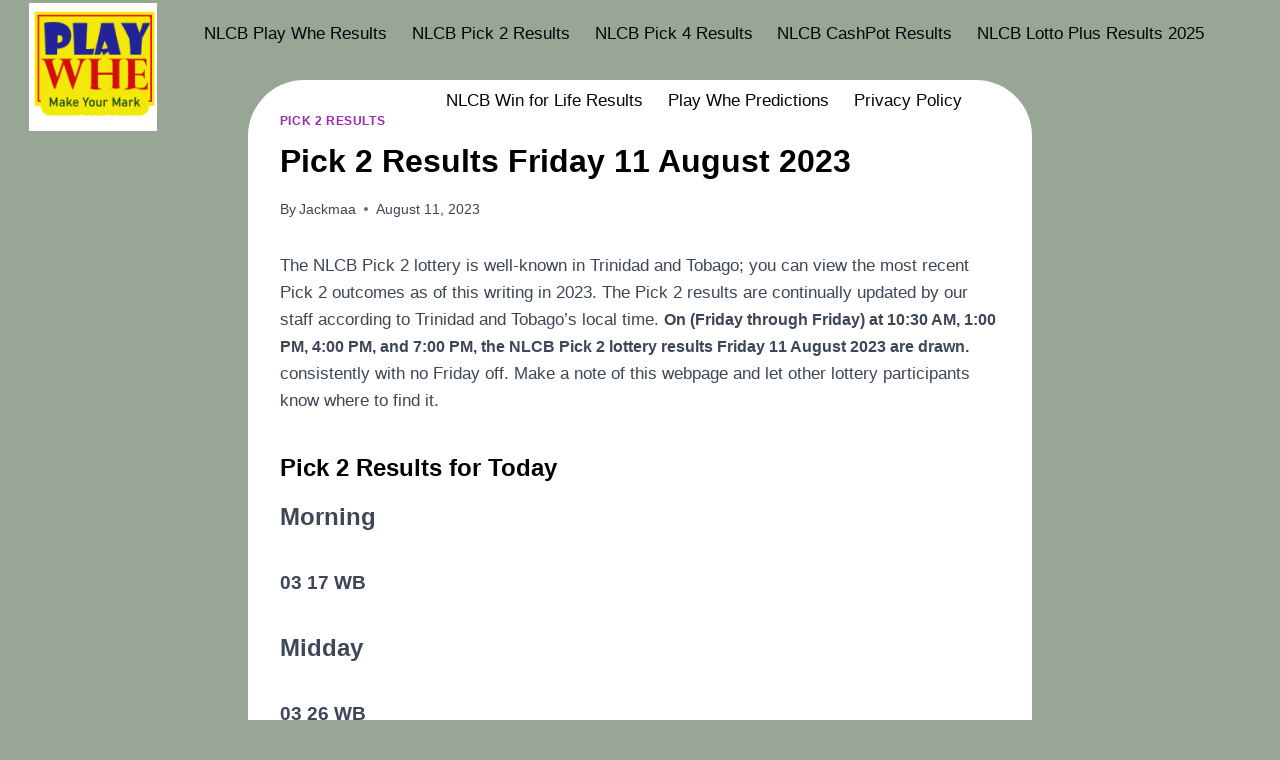

--- FILE ---
content_type: text/html; charset=UTF-8
request_url: http://playwhelottoresults.com/pick-2-results-friday-11-august-2023/
body_size: 16254
content:
<!doctype html><html lang="en-US" class="no-js" itemtype="https://schema.org/Blog" itemscope><head><script data-no-optimize="1">var litespeed_docref=sessionStorage.getItem("litespeed_docref");litespeed_docref&&(Object.defineProperty(document,"referrer",{get:function(){return litespeed_docref}}),sessionStorage.removeItem("litespeed_docref"));</script> <meta charset="UTF-8"><meta name="viewport" content="width=device-width, initial-scale=1, minimum-scale=1"><meta name='robots' content='index, follow, max-image-preview:large, max-snippet:-1, max-video-preview:-1' /><title>Pick 2 Results Friday 11 August 2023 - Play Whe Lotto Results</title><meta name="description" content="The NLCB Pick 2 lottery is well-known in Trinidad and Tobago; you can view the most recent Pick 2 outcomes as of this writing in 2023. The Pick 2 results are continually updated by our staff according to Trinidad and Tobago&#039;s local time." /><link rel="canonical" href="https://playwhelottoresults.com/pick-2-results-friday-11-august-2023/" /><meta property="og:locale" content="en_US" /><meta property="og:type" content="article" /><meta property="og:title" content="Pick 2 Results Friday 11 August 2023 - Play Whe Lotto Results" /><meta property="og:description" content="The NLCB Pick 2 lottery is well-known in Trinidad and Tobago; you can view the most recent Pick 2 outcomes as of this writing in 2023. The Pick 2 results are continually updated by our staff according to Trinidad and Tobago&#039;s local time." /><meta property="og:url" content="https://playwhelottoresults.com/pick-2-results-friday-11-august-2023/" /><meta property="og:site_name" content="Play Whe Lotto Results" /><meta property="article:published_time" content="2023-08-10T20:03:50+00:00" /><meta property="article:modified_time" content="2023-08-12T02:40:59+00:00" /><meta property="og:image" content="https://playwhelottoresults.com/wp-content/uploads/2023/07/Screenshot_62.png" /><meta property="og:image:width" content="247" /><meta property="og:image:height" content="235" /><meta property="og:image:type" content="image/png" /><meta name="author" content="Jackmaa" /><meta name="twitter:card" content="summary_large_image" /><meta name="twitter:label1" content="Written by" /><meta name="twitter:data1" content="Jackmaa" /><meta name="twitter:label2" content="Est. reading time" /><meta name="twitter:data2" content="2 minutes" /> <script type="application/ld+json" class="yoast-schema-graph">{"@context":"https://schema.org","@graph":[{"@type":"NewsArticle","@id":"https://playwhelottoresults.com/pick-2-results-friday-11-august-2023/#article","isPartOf":{"@id":"https://playwhelottoresults.com/pick-2-results-friday-11-august-2023/"},"author":{"name":"Jackmaa","@id":"https://playwhelottoresults.com/#/schema/person/2adc3b8575e13b92217cfcd76af312b5"},"headline":"Pick 2 Results Friday 11 August 2023","datePublished":"2023-08-10T20:03:50+00:00","dateModified":"2023-08-12T02:40:59+00:00","mainEntityOfPage":{"@id":"https://playwhelottoresults.com/pick-2-results-friday-11-august-2023/"},"wordCount":247,"commentCount":0,"publisher":{"@id":"https://playwhelottoresults.com/#organization"},"image":{"@id":"https://playwhelottoresults.com/pick-2-results-friday-11-august-2023/#primaryimage"},"thumbnailUrl":"http://playwhelottoresults.com/wp-content/uploads/2023/07/Screenshot_62.png","articleSection":["Pick 2 Results"],"inLanguage":"en-US","potentialAction":[{"@type":"CommentAction","name":"Comment","target":["https://playwhelottoresults.com/pick-2-results-friday-11-august-2023/#respond"]}]},{"@type":"WebPage","@id":"https://playwhelottoresults.com/pick-2-results-friday-11-august-2023/","url":"https://playwhelottoresults.com/pick-2-results-friday-11-august-2023/","name":"Pick 2 Results Friday 11 August 2023 - Play Whe Lotto Results","isPartOf":{"@id":"https://playwhelottoresults.com/#website"},"primaryImageOfPage":{"@id":"https://playwhelottoresults.com/pick-2-results-friday-11-august-2023/#primaryimage"},"image":{"@id":"https://playwhelottoresults.com/pick-2-results-friday-11-august-2023/#primaryimage"},"thumbnailUrl":"http://playwhelottoresults.com/wp-content/uploads/2023/07/Screenshot_62.png","datePublished":"2023-08-10T20:03:50+00:00","dateModified":"2023-08-12T02:40:59+00:00","description":"The NLCB Pick 2 lottery is well-known in Trinidad and Tobago; you can view the most recent Pick 2 outcomes as of this writing in 2023. The Pick 2 results are continually updated by our staff according to Trinidad and Tobago's local time.","breadcrumb":{"@id":"https://playwhelottoresults.com/pick-2-results-friday-11-august-2023/#breadcrumb"},"inLanguage":"en-US","potentialAction":[{"@type":"ReadAction","target":["https://playwhelottoresults.com/pick-2-results-friday-11-august-2023/"]}]},{"@type":"ImageObject","inLanguage":"en-US","@id":"https://playwhelottoresults.com/pick-2-results-friday-11-august-2023/#primaryimage","url":"http://playwhelottoresults.com/wp-content/uploads/2023/07/Screenshot_62.png","contentUrl":"http://playwhelottoresults.com/wp-content/uploads/2023/07/Screenshot_62.png","width":247,"height":235,"caption":"Pick 2 Results Monday 18 March 2024"},{"@type":"BreadcrumbList","@id":"https://playwhelottoresults.com/pick-2-results-friday-11-august-2023/#breadcrumb","itemListElement":[{"@type":"ListItem","position":1,"name":"Home","item":"https://playwhelottoresults.com/"},{"@type":"ListItem","position":2,"name":"Pick 2 Results Friday 11 August 2023"}]},{"@type":"WebSite","@id":"https://playwhelottoresults.com/#website","url":"https://playwhelottoresults.com/","name":"Playwhe Lotto Results","description":"","publisher":{"@id":"https://playwhelottoresults.com/#organization"},"potentialAction":[{"@type":"SearchAction","target":{"@type":"EntryPoint","urlTemplate":"https://playwhelottoresults.com/?s={search_term_string}"},"query-input":{"@type":"PropertyValueSpecification","valueRequired":true,"valueName":"search_term_string"}}],"inLanguage":"en-US"},{"@type":"Organization","@id":"https://playwhelottoresults.com/#organization","name":"Play Whe Lotto Results","url":"https://playwhelottoresults.com/","logo":{"@type":"ImageObject","inLanguage":"en-US","@id":"https://playwhelottoresults.com/#/schema/logo/image/","url":"http://playwhelottoresults.com/wp-content/uploads/2025/04/cropped-images-Copy-1.png","contentUrl":"http://playwhelottoresults.com/wp-content/uploads/2025/04/cropped-images-Copy-1.png","width":150,"height":150,"caption":"Play Whe Lotto Results"},"image":{"@id":"https://playwhelottoresults.com/#/schema/logo/image/"}},{"@type":"Person","@id":"https://playwhelottoresults.com/#/schema/person/2adc3b8575e13b92217cfcd76af312b5","name":"Jackmaa","image":{"@type":"ImageObject","inLanguage":"en-US","@id":"https://playwhelottoresults.com/#/schema/person/image/","url":"http://playwhelottoresults.com/wp-content/litespeed/avatar/c6db299e249196a31261d4f82f5ad612.jpg?ver=1768336809","contentUrl":"http://playwhelottoresults.com/wp-content/litespeed/avatar/c6db299e249196a31261d4f82f5ad612.jpg?ver=1768336809","caption":"Jackmaa"},"sameAs":["http://playwhelottoresults.com"],"url":"http://playwhelottoresults.com/author/jackmaa/"}]}</script> <link rel="alternate" type="application/rss+xml" title="Play Whe Lotto Results &raquo; Feed" href="http://playwhelottoresults.com/feed/" /><link rel="alternate" type="application/rss+xml" title="Play Whe Lotto Results &raquo; Comments Feed" href="http://playwhelottoresults.com/comments/feed/" /> <script type="litespeed/javascript">document.documentElement.classList.remove('no-js')</script> <link rel="alternate" type="application/rss+xml" title="Play Whe Lotto Results &raquo; Pick 2 Results Friday 11 August 2023 Comments Feed" href="http://playwhelottoresults.com/pick-2-results-friday-11-august-2023/feed/" />
<script id="playw-ready" type="litespeed/javascript">window.advanced_ads_ready=function(e,a){a=a||"complete";var d=function(e){return"interactive"===a?"loading"!==e:"complete"===e};d(document.readyState)?e():document.addEventListener("readystatechange",(function(a){d(a.target.readyState)&&e()}),{once:"interactive"===a})},window.advanced_ads_ready_queue=window.advanced_ads_ready_queue||[]</script> <link data-optimized="2" rel="stylesheet" href="http://playwhelottoresults.com/wp-content/litespeed/css/75199f67b30bc86a986e5310aafa1794.css?ver=59649" /><link rel="https://api.w.org/" href="http://playwhelottoresults.com/wp-json/" /><link rel="alternate" title="JSON" type="application/json" href="http://playwhelottoresults.com/wp-json/wp/v2/posts/576" /><link rel="EditURI" type="application/rsd+xml" title="RSD" href="http://playwhelottoresults.com/xmlrpc.php?rsd" /><meta name="generator" content="WordPress 6.8.3" /><link rel='shortlink' href='http://playwhelottoresults.com/?p=576' /><link rel="alternate" title="oEmbed (JSON)" type="application/json+oembed" href="http://playwhelottoresults.com/wp-json/oembed/1.0/embed?url=http%3A%2F%2Fplaywhelottoresults.com%2Fpick-2-results-friday-11-august-2023%2F" /><link rel="alternate" title="oEmbed (XML)" type="text/xml+oembed" href="http://playwhelottoresults.com/wp-json/oembed/1.0/embed?url=http%3A%2F%2Fplaywhelottoresults.com%2Fpick-2-results-friday-11-august-2023%2F&#038;format=xml" /> <script type="litespeed/javascript" data-src="https://pagead2.googlesyndication.com/pagead/js/adsbygoogle.js?client=ca-pub-1155421753920013"
     crossorigin="anonymous"></script>  <script type="litespeed/javascript" data-src="https://www.googletagmanager.com/gtag/js?id=G-ZW4BCYR0EK"></script> <script type="litespeed/javascript">window.dataLayer=window.dataLayer||[];function gtag(){dataLayer.push(arguments)}
gtag('js',new Date());gtag('config','G-ZW4BCYR0EK')</script> <script src="https://cdn.onesignal.com/sdks/web/v16/OneSignalSDK.page.js" defer></script> <script type="litespeed/javascript">window.OneSignalDeferred=window.OneSignalDeferred||[];OneSignalDeferred.push(async function(OneSignal){await OneSignal.init({appId:"82238b9f-5a5a-4841-89ff-31465b489bbd",serviceWorkerOverrideForTypical:!0,path:"http://playwhelottoresults.com/wp-content/plugins/onesignal-free-web-push-notifications/sdk_files/",serviceWorkerParam:{scope:"/wp-content/plugins/onesignal-free-web-push-notifications/sdk_files/push/onesignal/"},serviceWorkerPath:"OneSignalSDKWorker.js",})});if(navigator.serviceWorker){navigator.serviceWorker.getRegistrations().then((registrations)=>{registrations.forEach((registration)=>{if(registration.active&&registration.active.scriptURL.includes('OneSignalSDKWorker.js.php')){registration.unregister().then((success)=>{if(success){console.log('OneSignalSW: Successfully unregistered:',registration.active.scriptURL)}else{console.log('OneSignalSW: Failed to unregister:',registration.active.scriptURL)}})}})}).catch((error)=>{console.error('Error fetching service worker registrations:',error)})}</script> <script type="litespeed/javascript" data-src="https://pagead2.googlesyndication.com/pagead/js/adsbygoogle.js?client=ca-pub-6664013523683959"
     crossorigin="anonymous"></script><link rel="pingback" href="http://playwhelottoresults.com/xmlrpc.php"><link rel="icon" href="http://playwhelottoresults.com/wp-content/uploads/2025/02/cropped-vvvvvvvvvvvvvvvv-removebg-preview-32x32.png" sizes="32x32" /><link rel="icon" href="http://playwhelottoresults.com/wp-content/uploads/2025/02/cropped-vvvvvvvvvvvvvvvv-removebg-preview-192x192.png" sizes="192x192" /><link rel="apple-touch-icon" href="http://playwhelottoresults.com/wp-content/uploads/2025/02/cropped-vvvvvvvvvvvvvvvv-removebg-preview-180x180.png" /><meta name="msapplication-TileImage" content="http://playwhelottoresults.com/wp-content/uploads/2025/02/cropped-vvvvvvvvvvvvvvvv-removebg-preview-270x270.png" /></head><body class="wp-singular post-template-default single single-post postid-576 single-format-standard wp-custom-logo wp-embed-responsive wp-theme-kadence hide-focus-outline link-style-no-underline content-title-style-normal content-width-narrow content-style-boxed content-vertical-padding-show transparent-header mobile-non-transparent-header aa-prefix-playw-"><div id="wrapper" class="site wp-site-blocks">
<a class="skip-link screen-reader-text scroll-ignore" href="#main">Skip to content</a><header id="masthead" class="site-header" role="banner" itemtype="https://schema.org/WPHeader" itemscope><div id="main-header" class="site-header-wrap"><div class="site-header-inner-wrap"><div class="site-header-upper-wrap"><div class="site-header-upper-inner-wrap"><div class="site-top-header-wrap site-header-row-container site-header-focus-item site-header-row-layout-contained" data-section="kadence_customizer_header_top"><div class="site-header-row-container-inner"><div class="site-container"><div class="site-top-header-inner-wrap site-header-row site-header-row-has-sides site-header-row-no-center"><div class="site-header-top-section-left site-header-section site-header-section-left"><div class="site-header-item site-header-focus-item" data-section="title_tagline"><div class="site-branding branding-layout-standard site-brand-logo-only"><a class="brand has-logo-image" href="http://playwhelottoresults.com/" rel="home"><img data-lazyloaded="1" src="[data-uri]" width="150" height="150" data-src="http://playwhelottoresults.com/wp-content/uploads/2025/04/cropped-images-Copy-1.png" class="custom-logo" alt="Play Whe Lotto Results" decoding="async" /></a></div></div></div><div class="site-header-top-section-right site-header-section site-header-section-right"><div class="site-header-item site-header-focus-item site-header-item-main-navigation header-navigation-layout-stretch-false header-navigation-layout-fill-stretch-false" data-section="kadence_customizer_primary_navigation"><nav id="site-navigation" class="main-navigation header-navigation hover-to-open nav--toggle-sub header-navigation-style-underline header-navigation-dropdown-animation-fade" role="navigation" aria-label="Primary Navigation"><div class="primary-menu-container header-menu-container"><ul id="primary-menu" class="menu"><li id="menu-item-6281" class="menu-item menu-item-type-post_type menu-item-object-page menu-item-home menu-item-6281"><a href="http://playwhelottoresults.com/">NLCB Play Whe Results</a></li><li id="menu-item-6290" class="menu-item menu-item-type-post_type menu-item-object-page menu-item-6290"><a href="http://playwhelottoresults.com/nlcb-pick-2-results/">NLCB Pick 2 Results</a></li><li id="menu-item-6289" class="menu-item menu-item-type-post_type menu-item-object-page menu-item-6289"><a href="http://playwhelottoresults.com/nlcb-pick-4-results/">NLCB Pick 4 Results</a></li><li id="menu-item-6291" class="menu-item menu-item-type-post_type menu-item-object-page menu-item-6291"><a href="http://playwhelottoresults.com/nlcb-cashpot-results/">NLCB CashPot Results</a></li><li id="menu-item-6287" class="menu-item menu-item-type-post_type menu-item-object-page menu-item-6287"><a href="http://playwhelottoresults.com/nlcb-lotto-plus-results-2025/">NLCB Lotto Plus Results 2025</a></li><li id="menu-item-6288" class="menu-item menu-item-type-post_type menu-item-object-page menu-item-6288"><a href="http://playwhelottoresults.com/nlcb-win-for-life-results/">NLCB Win for Life Results</a></li><li id="menu-item-6283" class="menu-item menu-item-type-post_type menu-item-object-page menu-item-6283"><a href="http://playwhelottoresults.com/play-whe-predictions/">Play Whe Predictions</a></li><li id="menu-item-6282" class="menu-item menu-item-type-post_type menu-item-object-page menu-item-privacy-policy menu-item-6282"><a rel="privacy-policy" href="http://playwhelottoresults.com/privacy-policy/">Privacy Policy</a></li></ul></div></nav></div></div></div></div></div></div></div></div></div></div><div id="mobile-header" class="site-mobile-header-wrap"><div class="site-header-inner-wrap"><div class="site-header-upper-wrap"><div class="site-header-upper-inner-wrap"><div class="site-top-header-wrap site-header-focus-item site-header-row-layout-contained site-header-row-tablet-layout-default site-header-row-mobile-layout-default "><div class="site-header-row-container-inner"><div class="site-container"><div class="site-top-header-inner-wrap site-header-row site-header-row-has-sides site-header-row-no-center"><div class="site-header-top-section-left site-header-section site-header-section-left"><div class="site-header-item site-header-focus-item site-header-item-navgation-popup-toggle" data-section="kadence_customizer_mobile_trigger"><div class="mobile-toggle-open-container">
<button id="mobile-toggle" class="menu-toggle-open drawer-toggle menu-toggle-style-default" aria-label="Open menu" data-toggle-target="#mobile-drawer" data-toggle-body-class="showing-popup-drawer-from-right" aria-expanded="false" data-set-focus=".menu-toggle-close"
>
<span class="menu-toggle-icon"><span class="kadence-svg-iconset"><svg class="kadence-svg-icon kadence-menu2-svg" fill="currentColor" version="1.1" xmlns="http://www.w3.org/2000/svg" width="24" height="28" viewBox="0 0 24 28"><title>Toggle Menu</title><path d="M24 21v2c0 0.547-0.453 1-1 1h-22c-0.547 0-1-0.453-1-1v-2c0-0.547 0.453-1 1-1h22c0.547 0 1 0.453 1 1zM24 13v2c0 0.547-0.453 1-1 1h-22c-0.547 0-1-0.453-1-1v-2c0-0.547 0.453-1 1-1h22c0.547 0 1 0.453 1 1zM24 5v2c0 0.547-0.453 1-1 1h-22c-0.547 0-1-0.453-1-1v-2c0-0.547 0.453-1 1-1h22c0.547 0 1 0.453 1 1z"></path>
</svg></span></span>
</button></div></div></div><div class="site-header-top-section-right site-header-section site-header-section-right"><div class="site-header-item site-header-focus-item" data-section="kadence_customizer_header_search"><div class="search-toggle-open-container">
<button class="search-toggle-open drawer-toggle search-toggle-style-default" aria-label="View Search Form" data-toggle-target="#search-drawer" data-toggle-body-class="showing-popup-drawer-from-full" aria-expanded="false" data-set-focus="#search-drawer .search-field"
>
<span class="search-toggle-icon"><span class="kadence-svg-iconset"><svg aria-hidden="true" class="kadence-svg-icon kadence-search2-svg" fill="currentColor" version="1.1" xmlns="http://www.w3.org/2000/svg" width="24" height="24" viewBox="0 0 24 24"><title>Search</title><path d="M16.041 15.856c-0.034 0.026-0.067 0.055-0.099 0.087s-0.060 0.064-0.087 0.099c-1.258 1.213-2.969 1.958-4.855 1.958-1.933 0-3.682-0.782-4.95-2.050s-2.050-3.017-2.050-4.95 0.782-3.682 2.050-4.95 3.017-2.050 4.95-2.050 3.682 0.782 4.95 2.050 2.050 3.017 2.050 4.95c0 1.886-0.745 3.597-1.959 4.856zM21.707 20.293l-3.675-3.675c1.231-1.54 1.968-3.493 1.968-5.618 0-2.485-1.008-4.736-2.636-6.364s-3.879-2.636-6.364-2.636-4.736 1.008-6.364 2.636-2.636 3.879-2.636 6.364 1.008 4.736 2.636 6.364 3.879 2.636 6.364 2.636c2.125 0 4.078-0.737 5.618-1.968l3.675 3.675c0.391 0.391 1.024 0.391 1.414 0s0.391-1.024 0-1.414z"></path>
</svg></span></span>
</button></div></div></div></div></div></div></div><div class="site-main-header-wrap site-header-focus-item site-header-row-layout-contained site-header-row-tablet-layout-default site-header-row-mobile-layout-default "><div class="site-header-row-container-inner"><div class="site-container"><div class="site-main-header-inner-wrap site-header-row site-header-row-only-center-column site-header-row-center-column"><div class="site-header-main-section-center site-header-section site-header-section-center"><div class="site-header-item site-header-focus-item" data-section="title_tagline"><div class="site-branding mobile-site-branding branding-layout-standard branding-tablet-layout-inherit site-brand-logo-only branding-mobile-layout-inherit"><a class="brand has-logo-image" href="http://playwhelottoresults.com/" rel="home"><img data-lazyloaded="1" src="[data-uri]" width="150" height="150" data-src="http://playwhelottoresults.com/wp-content/uploads/2025/04/cropped-images-Copy-1.png" class="custom-logo" alt="Play Whe Lotto Results" decoding="async" /></a></div></div></div></div></div></div></div></div></div></div></div></header><div id="inner-wrap" class="wrap kt-clear"><div id="primary" class="content-area"><div class="content-container site-container"><main id="main" class="site-main" role="main"><div class="content-wrap"><article id="post-576" class="entry content-bg single-entry post-576 post type-post status-publish format-standard has-post-thumbnail hentry category-pick-2-results"><div class="entry-content-wrap"><header class="entry-header post-title title-align-inherit title-tablet-align-inherit title-mobile-align-inherit"><div class="entry-taxonomies">
<span class="category-links term-links category-style-normal">
<a href="http://playwhelottoresults.com/category/pick-2-results/" rel="tag">Pick 2 Results</a>			</span></div><h1 class="entry-title">Pick 2 Results Friday 11 August 2023</h1><div class="entry-meta entry-meta-divider-dot">
<span class="posted-by"><span class="meta-label">By</span><span class="author vcard"><a class="url fn n" href="http://playwhelottoresults.com">Jackmaa</a></span></span>					<span class="posted-on">
<time class="entry-date published" datetime="2023-08-11T01:03:50+05:00" itemprop="datePublished">August 11, 2023</time><time class="updated" datetime="2023-08-12T07:40:59+05:00" itemprop="dateModified">August 12, 2023</time>					</span></div></header><div class="entry-content single-content"><p><span style="font-weight: 400;">The NLCB Pick 2 lottery is well-known in Trinidad and Tobago; you can view the most recent Pick 2 outcomes as of this writing in 2023. The Pick 2 results are continually updated by our staff according to Trinidad and Tobago&#8217;s local time. <span style="font-size: 12pt;"><strong>On (Friday through Friday) at 10:30 AM, 1:00 PM, 4:00 PM, and 7:00 PM, the NLCB Pick 2 lottery results Friday 11 August 2023 are drawn.</strong></span> consistently with no Friday off. Make a note of this webpage and let other lottery participants know where to find it.  </span></p><h3><b>Pick 2 Results for Today</b></h3><p><span style="font-size: 18pt;"><b>Morning</b></span></p><p><strong><span style="font-size: 14pt;">03 17 WB</span></strong></p><p><span style="font-size: 18pt;"><b>Midday</b></span></p><div class="ball blue-ball"><div class="ball blue-ball"><div><strong><span style="font-size: 14pt;">03 26 WB</span></strong></div><div></div></div></div><div class="ball yellow-ball"><div class="ball blue-ball"><div></div></div></div><p><span style="font-size: 18pt;"><b>Afternoon</b></span></p><p><strong><span style="font-size: 14pt;">31 36 MB</span></strong></p><p><span style="font-size: 18pt;"><b>Evening</b></span></p><div><div class="ball blue-ball"><p><strong><span style="font-size: 14pt;">33 26 WB</span></strong></p></div></div><div class="ball yellow-ball"></div><h3><b>How to Play Pick 2 lottery Numbers</b></h3><p>&nbsp;</p><p><span style="font-weight: 400;">The renowned lottery in Trinidad and Tobago is NLCB Pick 2. There are nine numbers in the lottery game, and you can choose just one of them, as well as one ball from among (MU, MX, BB, GB, and WB). When choosing your lottery number, keep your selection in mind. so that you may match the Pick 2 results to these personal numbers. Following each draw, the winning numbers will be revealed. When your selected number precisely matches the lottery&#8217;s reported draw, you win the game and receive a significant prize.</span></p><h3><b>NLCB Pick 2 Hot &amp; Cold Numbers</b></h3><p>&nbsp;</p><p><b>Pick 2 Hot numbers</b><span style="font-weight: 400;"> are the number that is frequently many times drawn many times many users analyze the hot number and win the lottery game on the other hand cold number are the number that cannot draw many times these numbers are known as </span><b>pick 2 cold numbers</b><span style="font-weight: 400;">.</span></p></div><footer class="entry-footer"></footer></div></article><nav class="navigation post-navigation" aria-label="Posts"><h2 class="screen-reader-text">Post navigation</h2><div class="nav-links"><div class="nav-previous"><a href="http://playwhelottoresults.com/cash-pot-results-for-today-friday-11-august-2023/" rel="prev"><div class="post-navigation-sub"><small><span class="kadence-svg-iconset svg-baseline"><svg aria-hidden="true" class="kadence-svg-icon kadence-arrow-left-alt-svg" fill="currentColor" version="1.1" xmlns="http://www.w3.org/2000/svg" width="29" height="28" viewBox="0 0 29 28"><title>Previous</title><path d="M28 12.5v3c0 0.281-0.219 0.5-0.5 0.5h-19.5v3.5c0 0.203-0.109 0.375-0.297 0.453s-0.391 0.047-0.547-0.078l-6-5.469c-0.094-0.094-0.156-0.219-0.156-0.359v0c0-0.141 0.063-0.281 0.156-0.375l6-5.531c0.156-0.141 0.359-0.172 0.547-0.094 0.172 0.078 0.297 0.25 0.297 0.453v3.5h19.5c0.281 0 0.5 0.219 0.5 0.5z"></path>
</svg></span>Previous</small></div>Cash Pot Results For Today: Friday 11 August 2023</a></div><div class="nav-next"><a href="http://playwhelottoresults.com/pick-4-results-friday-11-august-2023/" rel="next"><div class="post-navigation-sub"><small>Next<span class="kadence-svg-iconset svg-baseline"><svg aria-hidden="true" class="kadence-svg-icon kadence-arrow-right-alt-svg" fill="currentColor" version="1.1" xmlns="http://www.w3.org/2000/svg" width="27" height="28" viewBox="0 0 27 28"><title>Continue</title><path d="M27 13.953c0 0.141-0.063 0.281-0.156 0.375l-6 5.531c-0.156 0.141-0.359 0.172-0.547 0.094-0.172-0.078-0.297-0.25-0.297-0.453v-3.5h-19.5c-0.281 0-0.5-0.219-0.5-0.5v-3c0-0.281 0.219-0.5 0.5-0.5h19.5v-3.5c0-0.203 0.109-0.375 0.297-0.453s0.391-0.047 0.547 0.078l6 5.469c0.094 0.094 0.156 0.219 0.156 0.359v0z"></path>
</svg></span></small></div>Pick 4 Results Friday 11 August 2023</a></div></div></nav><div class="entry-related alignfull entry-related-style-wide"><div class="entry-related-inner content-container site-container"><div class="entry-related-inner-content alignwide"><h2 class="entry-related-title">Similar Posts</h2><div class="entry-related-carousel kadence-slide-init splide" data-columns-xxl="3" data-columns-xl="3" data-columns-md="3" data-columns-sm="2" data-columns-xs="2" data-columns-ss="1" data-slider-anim-speed="400" data-slider-scroll="1" data-slider-dots="true" data-slider-arrows="true" data-slider-hover-pause="false" data-slider-auto="false" data-slider-speed="7000" data-slider-gutter="40" data-slider-loop="true" data-slider-next-label="Next" data-slider-slide-label="Posts" data-slider-prev-label="Previous"><div class="splide__track"><div class="splide__list grid-cols grid-sm-col-2 grid-lg-col-3"><div class="carousel-item splide__slide"><article class="entry content-bg loop-entry post-2283 post type-post status-publish format-standard has-post-thumbnail hentry category-pick-2-results">
<a class="post-thumbnail kadence-thumbnail-ratio-2-3" href="http://playwhelottoresults.com/pick-2-results-wednesday-1-november-2023/"><div class="post-thumbnail-inner">
<img data-lazyloaded="1" src="[data-uri]" width="247" height="235" data-src="http://playwhelottoresults.com/wp-content/uploads/2023/07/Screenshot_62.png" class="attachment-medium_large size-medium_large wp-post-image" alt="Pick 2 Results Monday 18 March 2024" decoding="async" fetchpriority="high" /></div>
</a><div class="entry-content-wrap"><header class="entry-header"><div class="entry-taxonomies">
<span class="category-links term-links category-style-normal">
<a href="http://playwhelottoresults.com/category/pick-2-results/" class="category-link-pick-2-results" rel="tag">Pick 2 Results</a>			</span></div><h3 class="entry-title"><a href="http://playwhelottoresults.com/pick-2-results-wednesday-1-november-2023/" rel="bookmark">Pick 2 Results Wednesday 1 November 2023</a></h3><div class="entry-meta entry-meta-divider-dot">
<span class="posted-by"><span class="meta-label">By</span><span class="author vcard"><a class="url fn n" href="http://playwhelottoresults.com">Jackmaa</a></span></span>					<span class="posted-on">
<time class="entry-date published" datetime="2023-11-01T18:17:04+05:00" itemprop="datePublished">November 1, 2023</time><time class="updated" datetime="2023-11-01T23:03:20+05:00" itemprop="dateModified">November 1, 2023</time>					</span></div></header><div class="entry-summary"><p>The NLCB Pick 2 lottery is well-known in Trinidad and Tobago; you can view the most recent Pick 2 outcomes as of this writing in 2023. The Pick 2 results are continually updated by our staff according to Trinidad and Tobago&#8217;s local time.  On (Monday through Saturday) at 10:30 AM, 1:00 PM, 4:00 PM, and&#8230;</p></div><footer class="entry-footer"><div class="entry-actions"><p class="more-link-wrap">
<a href="http://playwhelottoresults.com/pick-2-results-wednesday-1-november-2023/" class="post-more-link">
Read More<span class="screen-reader-text"> Pick 2 Results Wednesday 1 November 2023</span><span class="kadence-svg-iconset svg-baseline"><svg aria-hidden="true" class="kadence-svg-icon kadence-arrow-right-alt-svg" fill="currentColor" version="1.1" xmlns="http://www.w3.org/2000/svg" width="27" height="28" viewBox="0 0 27 28"><title>Continue</title><path d="M27 13.953c0 0.141-0.063 0.281-0.156 0.375l-6 5.531c-0.156 0.141-0.359 0.172-0.547 0.094-0.172-0.078-0.297-0.25-0.297-0.453v-3.5h-19.5c-0.281 0-0.5-0.219-0.5-0.5v-3c0-0.281 0.219-0.5 0.5-0.5h19.5v-3.5c0-0.203 0.109-0.375 0.297-0.453s0.391-0.047 0.547 0.078l6 5.469c0.094 0.094 0.156 0.219 0.156 0.359v0z"></path>
</svg></span>			</a></p></div></footer></div></article></div><div class="carousel-item splide__slide"><article class="entry content-bg loop-entry post-1651 post type-post status-publish format-standard has-post-thumbnail hentry category-pick-2-results">
<a class="post-thumbnail kadence-thumbnail-ratio-2-3" href="http://playwhelottoresults.com/pick-2-results-saturday-30-september-2023/"><div class="post-thumbnail-inner">
<img data-lazyloaded="1" src="[data-uri]" width="247" height="235" data-src="http://playwhelottoresults.com/wp-content/uploads/2023/07/Screenshot_62.png" class="attachment-medium_large size-medium_large wp-post-image" alt="Pick 2 Results Monday 18 March 2024" decoding="async" /></div>
</a><div class="entry-content-wrap"><header class="entry-header"><div class="entry-taxonomies">
<span class="category-links term-links category-style-normal">
<a href="http://playwhelottoresults.com/category/pick-2-results/" class="category-link-pick-2-results" rel="tag">Pick 2 Results</a>			</span></div><h3 class="entry-title"><a href="http://playwhelottoresults.com/pick-2-results-saturday-30-september-2023/" rel="bookmark">Pick 2 Results Saturday 30 September 2023</a></h3><div class="entry-meta entry-meta-divider-dot">
<span class="posted-by"><span class="meta-label">By</span><span class="author vcard"><a class="url fn n" href="http://playwhelottoresults.com">Jackmaa</a></span></span>					<span class="posted-on">
<time class="entry-date published" datetime="2023-09-30T16:21:49+05:00" itemprop="datePublished">September 30, 2023</time><time class="updated" datetime="2023-09-30T22:05:56+05:00" itemprop="dateModified">September 30, 2023</time>					</span></div></header><div class="entry-summary"><p>The NLCB Pick 2 lottery is well-known in Trinidad and Tobago; you can view the most recent Pick 2 outcomes as of this writing in 2023. The Pick 2 results are continually updated by our staff according to Trinidad and Tobago&#8217;s local time.  On (Saturday through Saturday) at 10:30 AM, 1:00 PM, 4:00 PM, and&#8230;</p></div><footer class="entry-footer"><div class="entry-actions"><p class="more-link-wrap">
<a href="http://playwhelottoresults.com/pick-2-results-saturday-30-september-2023/" class="post-more-link">
Read More<span class="screen-reader-text"> Pick 2 Results Saturday 30 September 2023</span><span class="kadence-svg-iconset svg-baseline"><svg aria-hidden="true" class="kadence-svg-icon kadence-arrow-right-alt-svg" fill="currentColor" version="1.1" xmlns="http://www.w3.org/2000/svg" width="27" height="28" viewBox="0 0 27 28"><title>Continue</title><path d="M27 13.953c0 0.141-0.063 0.281-0.156 0.375l-6 5.531c-0.156 0.141-0.359 0.172-0.547 0.094-0.172-0.078-0.297-0.25-0.297-0.453v-3.5h-19.5c-0.281 0-0.5-0.219-0.5-0.5v-3c0-0.281 0.219-0.5 0.5-0.5h19.5v-3.5c0-0.203 0.109-0.375 0.297-0.453s0.391-0.047 0.547 0.078l6 5.469c0.094 0.094 0.156 0.219 0.156 0.359v0z"></path>
</svg></span>			</a></p></div></footer></div></article></div><div class="carousel-item splide__slide"><article class="entry content-bg loop-entry post-1587 post type-post status-publish format-standard has-post-thumbnail hentry category-pick-2-results">
<a class="post-thumbnail kadence-thumbnail-ratio-2-3" href="http://playwhelottoresults.com/pick-2-results-tuesday-26-september-2023/"><div class="post-thumbnail-inner">
<img data-lazyloaded="1" src="[data-uri]" width="247" height="235" data-src="http://playwhelottoresults.com/wp-content/uploads/2023/07/Screenshot_62.png" class="attachment-medium_large size-medium_large wp-post-image" alt="Pick 2 Results Monday 18 March 2024" decoding="async" /></div>
</a><div class="entry-content-wrap"><header class="entry-header"><div class="entry-taxonomies">
<span class="category-links term-links category-style-normal">
<a href="http://playwhelottoresults.com/category/pick-2-results/" class="category-link-pick-2-results" rel="tag">Pick 2 Results</a>			</span></div><h3 class="entry-title"><a href="http://playwhelottoresults.com/pick-2-results-tuesday-26-september-2023/" rel="bookmark">Pick 2 Results Tuesday 26 September 2023</a></h3><div class="entry-meta entry-meta-divider-dot">
<span class="posted-by"><span class="meta-label">By</span><span class="author vcard"><a class="url fn n" href="http://playwhelottoresults.com">Jackmaa</a></span></span>					<span class="posted-on">
<time class="entry-date published" datetime="2023-09-26T16:44:12+05:00" itemprop="datePublished">September 26, 2023</time><time class="updated" datetime="2023-09-26T22:07:51+05:00" itemprop="dateModified">September 26, 2023</time>					</span></div></header><div class="entry-summary"><p>The NLCB Pick 2 lottery is well-known in Trinidad and Tobago; you can view the most recent Pick 2 outcomes as of this writing in 2023. The Pick 2 results are continually updated by our staff according to Trinidad and Tobago&#8217;s local time.  On (Tuesday through Tuesday) at 10:30 AM, 1:00 PM, 4:00 PM, and&#8230;</p></div><footer class="entry-footer"><div class="entry-actions"><p class="more-link-wrap">
<a href="http://playwhelottoresults.com/pick-2-results-tuesday-26-september-2023/" class="post-more-link">
Read More<span class="screen-reader-text"> Pick 2 Results Tuesday 26 September 2023</span><span class="kadence-svg-iconset svg-baseline"><svg aria-hidden="true" class="kadence-svg-icon kadence-arrow-right-alt-svg" fill="currentColor" version="1.1" xmlns="http://www.w3.org/2000/svg" width="27" height="28" viewBox="0 0 27 28"><title>Continue</title><path d="M27 13.953c0 0.141-0.063 0.281-0.156 0.375l-6 5.531c-0.156 0.141-0.359 0.172-0.547 0.094-0.172-0.078-0.297-0.25-0.297-0.453v-3.5h-19.5c-0.281 0-0.5-0.219-0.5-0.5v-3c0-0.281 0.219-0.5 0.5-0.5h19.5v-3.5c0-0.203 0.109-0.375 0.297-0.453s0.391-0.047 0.547 0.078l6 5.469c0.094 0.094 0.156 0.219 0.156 0.359v0z"></path>
</svg></span>			</a></p></div></footer></div></article></div><div class="carousel-item splide__slide"><article class="entry content-bg loop-entry post-1813 post type-post status-publish format-standard has-post-thumbnail hentry category-pick-2-results">
<a class="post-thumbnail kadence-thumbnail-ratio-2-3" href="http://playwhelottoresults.com/pick-2-results-monday-9-october-2023/"><div class="post-thumbnail-inner">
<img data-lazyloaded="1" src="[data-uri]" width="247" height="235" data-src="http://playwhelottoresults.com/wp-content/uploads/2023/07/Screenshot_62.png" class="attachment-medium_large size-medium_large wp-post-image" alt="Pick 2 Results Monday 18 March 2024" decoding="async" /></div>
</a><div class="entry-content-wrap"><header class="entry-header"><div class="entry-taxonomies">
<span class="category-links term-links category-style-normal">
<a href="http://playwhelottoresults.com/category/pick-2-results/" class="category-link-pick-2-results" rel="tag">Pick 2 Results</a>			</span></div><h3 class="entry-title"><a href="http://playwhelottoresults.com/pick-2-results-monday-9-october-2023/" rel="bookmark">Pick 2 Results Monday 9 October 2023</a></h3><div class="entry-meta entry-meta-divider-dot">
<span class="posted-by"><span class="meta-label">By</span><span class="author vcard"><a class="url fn n" href="http://playwhelottoresults.com">Jackmaa</a></span></span>					<span class="posted-on">
<time class="entry-date published" datetime="2023-10-09T12:33:02+05:00" itemprop="datePublished">October 9, 2023</time><time class="updated" datetime="2023-10-10T10:29:12+05:00" itemprop="dateModified">October 10, 2023</time>					</span></div></header><div class="entry-summary"><p>The NLCB Pick 2 lottery is well-known in Trinidad and Tobago; you can view the most recent Pick 2 outcomes as of this writing in 2023. The Pick 2 results are continually updated by our staff according to Trinidad and Tobago&#8217;s local time.  On (Monday through Monday) at 10:30 AM, 1:00 PM, 4:00 PM, and&#8230;</p></div><footer class="entry-footer"><div class="entry-actions"><p class="more-link-wrap">
<a href="http://playwhelottoresults.com/pick-2-results-monday-9-october-2023/" class="post-more-link">
Read More<span class="screen-reader-text"> Pick 2 Results Monday 9 October 2023</span><span class="kadence-svg-iconset svg-baseline"><svg aria-hidden="true" class="kadence-svg-icon kadence-arrow-right-alt-svg" fill="currentColor" version="1.1" xmlns="http://www.w3.org/2000/svg" width="27" height="28" viewBox="0 0 27 28"><title>Continue</title><path d="M27 13.953c0 0.141-0.063 0.281-0.156 0.375l-6 5.531c-0.156 0.141-0.359 0.172-0.547 0.094-0.172-0.078-0.297-0.25-0.297-0.453v-3.5h-19.5c-0.281 0-0.5-0.219-0.5-0.5v-3c0-0.281 0.219-0.5 0.5-0.5h19.5v-3.5c0-0.203 0.109-0.375 0.297-0.453s0.391-0.047 0.547 0.078l6 5.469c0.094 0.094 0.156 0.219 0.156 0.359v0z"></path>
</svg></span>			</a></p></div></footer></div></article></div><div class="carousel-item splide__slide"><article class="entry content-bg loop-entry post-3505 post type-post status-publish format-standard has-post-thumbnail hentry category-pick-2-results">
<a class="post-thumbnail kadence-thumbnail-ratio-2-3" href="http://playwhelottoresults.com/pick-2-results-monday-05-february-2024/"><div class="post-thumbnail-inner">
<img data-lazyloaded="1" src="[data-uri]" width="247" height="235" data-src="http://playwhelottoresults.com/wp-content/uploads/2023/07/Screenshot_62.png" class="attachment-medium_large size-medium_large wp-post-image" alt="Pick 2 Results Monday 18 March 2024" decoding="async" /></div>
</a><div class="entry-content-wrap"><header class="entry-header"><div class="entry-taxonomies">
<span class="category-links term-links category-style-normal">
<a href="http://playwhelottoresults.com/category/pick-2-results/" class="category-link-pick-2-results" rel="tag">Pick 2 Results</a>			</span></div><h3 class="entry-title"><a href="http://playwhelottoresults.com/pick-2-results-monday-05-february-2024/" rel="bookmark">Pick 2 Results Monday 05 February 2024</a></h3><div class="entry-meta entry-meta-divider-dot">
<span class="posted-by"><span class="meta-label">By</span><span class="author vcard"><a class="url fn n" href="http://playwhelottoresults.com">Jackmaa</a></span></span>					<span class="posted-on">
<time class="entry-date published" datetime="2024-02-05T00:25:35+05:00" itemprop="datePublished">February 5, 2024</time><time class="updated" datetime="2024-02-05T23:00:35+05:00" itemprop="dateModified">February 5, 2024</time>					</span></div></header><div class="entry-summary"><p>NLCB Pick 2 Results in Trinidad and Tobago For today are announced now. You can check NLCB Pick 2 Results 2024. We update all Results on an urgent basis. Pick 2 game draws which occur Monday – Saturday at 10:30 AM, 1:00 PM, 4:00 PM, and 7:00 PM. Pick 2 Results for Today Morning 25 07 WB Midday 05&#8230;</p></div><footer class="entry-footer"><div class="entry-actions"><p class="more-link-wrap">
<a href="http://playwhelottoresults.com/pick-2-results-monday-05-february-2024/" class="post-more-link">
Read More<span class="screen-reader-text"> Pick 2 Results Monday 05 February 2024</span><span class="kadence-svg-iconset svg-baseline"><svg aria-hidden="true" class="kadence-svg-icon kadence-arrow-right-alt-svg" fill="currentColor" version="1.1" xmlns="http://www.w3.org/2000/svg" width="27" height="28" viewBox="0 0 27 28"><title>Continue</title><path d="M27 13.953c0 0.141-0.063 0.281-0.156 0.375l-6 5.531c-0.156 0.141-0.359 0.172-0.547 0.094-0.172-0.078-0.297-0.25-0.297-0.453v-3.5h-19.5c-0.281 0-0.5-0.219-0.5-0.5v-3c0-0.281 0.219-0.5 0.5-0.5h19.5v-3.5c0-0.203 0.109-0.375 0.297-0.453s0.391-0.047 0.547 0.078l6 5.469c0.094 0.094 0.156 0.219 0.156 0.359v0z"></path>
</svg></span>			</a></p></div></footer></div></article></div><div class="carousel-item splide__slide"><article class="entry content-bg loop-entry post-1510 post type-post status-publish format-standard has-post-thumbnail hentry category-pick-2-results">
<a class="post-thumbnail kadence-thumbnail-ratio-2-3" href="http://playwhelottoresults.com/pick-2-results-thursday-21-september-2023/"><div class="post-thumbnail-inner">
<img data-lazyloaded="1" src="[data-uri]" width="247" height="235" data-src="http://playwhelottoresults.com/wp-content/uploads/2023/07/Screenshot_62.png" class="attachment-medium_large size-medium_large wp-post-image" alt="Pick 2 Results Monday 18 March 2024" decoding="async" /></div>
</a><div class="entry-content-wrap"><header class="entry-header"><div class="entry-taxonomies">
<span class="category-links term-links category-style-normal">
<a href="http://playwhelottoresults.com/category/pick-2-results/" class="category-link-pick-2-results" rel="tag">Pick 2 Results</a>			</span></div><h3 class="entry-title"><a href="http://playwhelottoresults.com/pick-2-results-thursday-21-september-2023/" rel="bookmark">Pick 2 Results Thursday 21 September 2023</a></h3><div class="entry-meta entry-meta-divider-dot">
<span class="posted-by"><span class="meta-label">By</span><span class="author vcard"><a class="url fn n" href="http://playwhelottoresults.com">Jackmaa</a></span></span>					<span class="posted-on">
<time class="entry-date published updated" datetime="2023-09-21T10:58:48+05:00" itemprop="dateModified">September 21, 2023</time>					</span></div></header><div class="entry-summary"><p>The NLCB Pick 2 lottery is well-known in Trinidad and Tobago; you can view the most recent Pick 2 outcomes as of this writing in 2023. The Pick 2 results are continually updated by our staff according to Trinidad and Tobago&#8217;s local time.  On (Thursday through Thursday) at 10:30 AM, 1:00 PM, 4:00 PM, and&#8230;</p></div><footer class="entry-footer"><div class="entry-actions"><p class="more-link-wrap">
<a href="http://playwhelottoresults.com/pick-2-results-thursday-21-september-2023/" class="post-more-link">
Read More<span class="screen-reader-text"> Pick 2 Results Thursday 21 September 2023</span><span class="kadence-svg-iconset svg-baseline"><svg aria-hidden="true" class="kadence-svg-icon kadence-arrow-right-alt-svg" fill="currentColor" version="1.1" xmlns="http://www.w3.org/2000/svg" width="27" height="28" viewBox="0 0 27 28"><title>Continue</title><path d="M27 13.953c0 0.141-0.063 0.281-0.156 0.375l-6 5.531c-0.156 0.141-0.359 0.172-0.547 0.094-0.172-0.078-0.297-0.25-0.297-0.453v-3.5h-19.5c-0.281 0-0.5-0.219-0.5-0.5v-3c0-0.281 0.219-0.5 0.5-0.5h19.5v-3.5c0-0.203 0.109-0.375 0.297-0.453s0.391-0.047 0.547 0.078l6 5.469c0.094 0.094 0.156 0.219 0.156 0.359v0z"></path>
</svg></span>			</a></p></div></footer></div></article></div></div></div></div></div></div></div><div id="comments" class="comments-area"><div id="respond" class="comment-respond"><h3 id="reply-title" class="comment-reply-title">Leave a Reply <small><a rel="nofollow" id="cancel-comment-reply-link" href="/pick-2-results-friday-11-august-2023/#respond" style="display:none;">Cancel reply</a></small></h3><form action="http://playwhelottoresults.com/wp-comments-post.php" method="post" id="commentform" class="comment-form"><p class="comment-notes"><span id="email-notes">Your email address will not be published.</span> <span class="required-field-message">Required fields are marked <span class="required">*</span></span></p><p class="comment-form-comment comment-form-float-label"><textarea id="comment" name="comment" placeholder="Leave a comment..." cols="45" rows="8" maxlength="65525" aria-required="true" required="required"></textarea><label class="float-label" for="comment">Comment <span class="required">*</span></label></p><div class="comment-input-wrap has-url-field"><p class="comment-form-author"><input aria-label="Name" id="author" name="author" type="text" placeholder="John Doe" value="" size="30" maxlength="245" aria-required='true' required='required' /><label class="float-label" for="author">Name <span class="required">*</span></label></p><p class="comment-form-email"><input aria-label="Email" id="email" name="email" type="email" placeholder="john@example.com" value="" size="30" maxlength="100" aria-describedby="email-notes" aria-required='true' required='required' /><label class="float-label" for="email">Email <span class="required">*</span></label></p><p class="comment-form-url"><input aria-label="Website" id="url" name="url" type="url" placeholder="https://www.example.com" value="" size="30" maxlength="200" /><label class="float-label" for="url">Website</label></p></div><p class="comment-form-cookies-consent"><input id="wp-comment-cookies-consent" name="wp-comment-cookies-consent" type="checkbox" value="yes" /> <label for="wp-comment-cookies-consent">Save my name, email, and website in this browser for the next time I comment.</label></p><p class="form-submit"><input name="submit" type="submit" id="submit" class="submit" value="Post Comment" /> <input type='hidden' name='comment_post_ID' value='576' id='comment_post_ID' />
<input type='hidden' name='comment_parent' id='comment_parent' value='0' /></p></form></div></div></div></main></div></div></div><footer id="colophon" class="site-footer" role="contentinfo"><div class="site-footer-wrap"><div class="site-middle-footer-wrap site-footer-row-container site-footer-focus-item site-footer-row-layout-contained site-footer-row-tablet-layout-default site-footer-row-mobile-layout-standard" data-section="kadence_customizer_footer_middle"><div class="site-footer-row-container-inner"><div class="site-container"><div class="site-middle-footer-inner-wrap site-footer-row site-footer-row-columns-3 site-footer-row-column-layout-right-half site-footer-row-tablet-column-layout-default site-footer-row-mobile-column-layout-row ft-ro-dir-row ft-ro-collapse-normal ft-ro-t-dir-default ft-ro-m-dir-column ft-ro-lstyle-plain"><div class="site-footer-middle-section-1 site-footer-section footer-section-inner-items-0"></div><div class="site-footer-middle-section-2 site-footer-section footer-section-inner-items-1"><div class="footer-widget-area widget-area site-footer-focus-item footer-navigation-wrap content-align-center content-tablet-align-default content-mobile-align-center content-valign-top content-tablet-valign-default content-mobile-valign-top footer-navigation-layout-stretch-false" data-section="kadence_customizer_footer_navigation"><div class="footer-widget-area-inner footer-navigation-inner"><nav id="footer-navigation" class="footer-navigation" role="navigation" aria-label="Footer Navigation"><div class="footer-menu-container"><ul id="footer-menu" class="menu"><li id="menu-item-6269" class="menu-item menu-item-type-post_type menu-item-object-page menu-item-home menu-item-6269"><a href="http://playwhelottoresults.com/">NLCB Play Whe Results</a></li><li id="menu-item-6274" class="menu-item menu-item-type-post_type menu-item-object-page menu-item-6274"><a href="http://playwhelottoresults.com/nlcb-pick-2-results/">Pick 2 Results</a></li><li id="menu-item-6275" class="menu-item menu-item-type-post_type menu-item-object-page menu-item-6275"><a href="http://playwhelottoresults.com/nlcb-pick-4-results/">Pick 4 Results</a></li><li id="menu-item-6272" class="menu-item menu-item-type-post_type menu-item-object-page menu-item-6272"><a href="http://playwhelottoresults.com/nlcb-cashpot-results/">CashPot Results</a></li><li id="menu-item-6273" class="menu-item menu-item-type-post_type menu-item-object-page menu-item-6273"><a href="http://playwhelottoresults.com/nlcb-lotto-plus-results-2025/">Lotto Plus Results</a></li><li id="menu-item-6276" class="menu-item menu-item-type-post_type menu-item-object-page menu-item-6276"><a href="http://playwhelottoresults.com/nlcb-win-for-life-results/">Win for Life Results</a></li><li id="menu-item-6279" class="menu-item menu-item-type-post_type menu-item-object-page menu-item-6279"><a href="http://playwhelottoresults.com/play-whe-predictions/">Play Whe Predictions</a></li><li id="menu-item-6270" class="menu-item menu-item-type-post_type menu-item-object-page menu-item-privacy-policy menu-item-6270"><a rel="privacy-policy" href="http://playwhelottoresults.com/privacy-policy/">Privacy Policy</a></li></ul></div></nav></div></div></div><div class="site-footer-middle-section-3 site-footer-section footer-section-inner-items-0"></div></div></div></div></div><div class="site-bottom-footer-wrap site-footer-row-container site-footer-focus-item site-footer-row-layout-standard site-footer-row-tablet-layout-default site-footer-row-mobile-layout-default" data-section="kadence_customizer_footer_bottom"><div class="site-footer-row-container-inner"><div class="site-container"><div class="site-bottom-footer-inner-wrap site-footer-row site-footer-row-columns-3 site-footer-row-column-layout-equal site-footer-row-tablet-column-layout-default site-footer-row-mobile-column-layout-row ft-ro-dir-row ft-ro-collapse-normal ft-ro-t-dir-default ft-ro-m-dir-default ft-ro-lstyle-plain"><div class="site-footer-bottom-section-1 site-footer-section footer-section-inner-items-1"><div class="footer-widget-area widget-area site-footer-focus-item footer-social content-align-default content-tablet-align-default content-mobile-align-center content-valign-default content-tablet-valign-default content-mobile-valign-default" data-section="kadence_customizer_footer_social"><div class="footer-widget-area-inner footer-social-inner"><div class="footer-social-wrap"><div class="footer-social-inner-wrap element-social-inner-wrap social-show-label-false social-style-filled"><a href="https://twitter.com/nlcbplaywh40181" aria-label="Twitter" target="_blank" rel="noopener noreferrer"  class="social-button footer-social-item social-link-twitter"><span class="kadence-svg-iconset"><svg class="kadence-svg-icon kadence-twitter-x-svg" fill="currentColor" version="1.1" xmlns="http://www.w3.org/2000/svg" width="23" height="24" viewBox="0 0 23 24"><title>X</title><path d="M13.969 10.157l8.738-10.157h-2.071l-7.587 8.819-6.060-8.819h-6.989l9.164 13.336-9.164 10.651h2.071l8.012-9.313 6.4 9.313h6.989l-9.503-13.831zM11.133 13.454l-8.316-11.895h3.181l14.64 20.941h-3.181l-6.324-9.046z"></path>
</svg></span></a><a href="" aria-label="YouTube" target="_blank" rel="noopener noreferrer"  class="social-button footer-social-item social-link-youtube"><span class="kadence-svg-iconset"><svg class="kadence-svg-icon kadence-youtube-alt-svg" fill="currentColor" version="1.1" xmlns="http://www.w3.org/2000/svg" width="24" height="24" viewBox="0 0 24 24"><title>YouTube</title><path d="M21.563 6.637c0.287 1.529 0.448 3.295 0.437 5.125 0.019 1.528-0.123 3.267-0.437 5.021-0.057 0.208-0.15 0.403-0.272 0.575-0.227 0.321-0.558 0.565-0.949 0.675-0.604 0.161-2.156 0.275-3.877 0.341-2.23 0.086-4.465 0.086-4.465 0.086s-2.235 0-4.465-0.085c-1.721-0.066-3.273-0.179-3.866-0.338-0.205-0.057-0.396-0.149-0.566-0.268-0.311-0.22-0.55-0.536-0.67-0.923-0.285-1.526-0.444-3.286-0.433-5.11-0.021-1.54 0.121-3.292 0.437-5.060 0.057-0.208 0.15-0.403 0.272-0.575 0.227-0.321 0.558-0.565 0.949-0.675 0.604-0.161 2.156-0.275 3.877-0.341 2.23-0.085 4.465-0.085 4.465-0.085s2.235 0 4.466 0.078c1.719 0.060 3.282 0.163 3.856 0.303 0.219 0.063 0.421 0.165 0.598 0.299 0.307 0.232 0.538 0.561 0.643 0.958zM23.51 6.177c-0.217-0.866-0.718-1.59-1.383-2.093-0.373-0.282-0.796-0.494-1.249-0.625-0.898-0.22-2.696-0.323-4.342-0.38-2.267-0.079-4.536-0.079-4.536-0.079s-2.272 0-4.541 0.087c-1.642 0.063-3.45 0.175-4.317 0.407-0.874 0.247-1.581 0.77-2.064 1.45-0.27 0.381-0.469 0.811-0.587 1.268-0.006 0.024-0.011 0.049-0.015 0.071-0.343 1.898-0.499 3.793-0.476 5.481-0.012 1.924 0.161 3.831 0.477 5.502 0.006 0.031 0.013 0.062 0.021 0.088 0.245 0.86 0.77 1.567 1.451 2.048 0.357 0.252 0.757 0.443 1.182 0.561 0.879 0.235 2.686 0.347 4.328 0.41 2.269 0.087 4.541 0.087 4.541 0.087s2.272 0 4.541-0.087c1.642-0.063 3.449-0.175 4.317-0.407 0.873-0.247 1.581-0.77 2.063-1.45 0.27-0.381 0.47-0.811 0.587-1.267 0.006-0.025 0.012-0.050 0.015-0.071 0.34-1.884 0.496-3.765 0.476-5.44 0.012-1.925-0.161-3.833-0.477-5.504-0.004-0.020-0.008-0.040-0.012-0.057zM10.75 13.301v-3.102l2.727 1.551zM10.244 15.889l5.75-3.27c0.48-0.273 0.648-0.884 0.375-1.364-0.093-0.164-0.226-0.292-0.375-0.375l-5.75-3.27c-0.48-0.273-1.091-0.105-1.364 0.375-0.090 0.158-0.132 0.33-0.131 0.494v6.54c0 0.552 0.448 1 1 1 0.182 0 0.352-0.049 0.494-0.131z"></path>
</svg></span></a></div></div></div></div></div><div class="site-footer-bottom-section-2 site-footer-section footer-section-inner-items-1"><div class="footer-widget-area site-info site-footer-focus-item content-align-center content-tablet-align-default content-mobile-align-default content-valign-top content-tablet-valign-default content-mobile-valign-default" data-section="kadence_customizer_footer_html"><div class="footer-widget-area-inner site-info-inner"><div class="footer-html inner-link-style-normal"><div class="footer-html-inner"><p><a href="https://playwhelottoresults.com/"> Play Whe Lotto Results</a></p></div></div></div></div></div><div class="site-footer-bottom-section-3 site-footer-section footer-section-inner-items-0"></div></div></div></div></div></div></footer></div> <script type="litespeed/javascript">document.documentElement.style.setProperty('--scrollbar-offset',window.innerWidth-document.documentElement.clientWidth+'px')</script> <script type="speculationrules">{"prefetch":[{"source":"document","where":{"and":[{"href_matches":"\/*"},{"not":{"href_matches":["\/wp-*.php","\/wp-admin\/*","\/wp-content\/uploads\/*","\/wp-content\/*","\/wp-content\/plugins\/*","\/wp-content\/themes\/kadence\/*","\/*\\?(.+)"]}},{"not":{"selector_matches":"a[rel~=\"nofollow\"]"}},{"not":{"selector_matches":".no-prefetch, .no-prefetch a"}}]},"eagerness":"conservative"}]}</script> <div id="mobile-drawer" class="popup-drawer popup-drawer-layout-sidepanel popup-drawer-animation-fade popup-drawer-side-right" data-drawer-target-string="#mobile-drawer"
><div class="drawer-overlay" data-drawer-target-string="#mobile-drawer"></div><div class="drawer-inner"><div class="drawer-header">
<button class="menu-toggle-close drawer-toggle" aria-label="Close menu"  data-toggle-target="#mobile-drawer" data-toggle-body-class="showing-popup-drawer-from-right" aria-expanded="false" data-set-focus=".menu-toggle-open"
>
<span class="toggle-close-bar"></span>
<span class="toggle-close-bar"></span>
</button></div><div class="drawer-content mobile-drawer-content content-align-left content-valign-top"><div class="site-header-item site-header-focus-item site-header-item-mobile-navigation mobile-navigation-layout-stretch-false" data-section="kadence_customizer_mobile_navigation"><nav id="mobile-site-navigation" class="mobile-navigation drawer-navigation drawer-navigation-parent-toggle-false" role="navigation" aria-label="Primary Mobile Navigation"><div class="mobile-menu-container drawer-menu-container"><ul id="mobile-menu" class="menu has-collapse-sub-nav"><li class="menu-item menu-item-type-post_type menu-item-object-page menu-item-home menu-item-6269"><a href="http://playwhelottoresults.com/">NLCB Play Whe Results</a></li><li class="menu-item menu-item-type-post_type menu-item-object-page menu-item-6274"><a href="http://playwhelottoresults.com/nlcb-pick-2-results/">Pick 2 Results</a></li><li class="menu-item menu-item-type-post_type menu-item-object-page menu-item-6275"><a href="http://playwhelottoresults.com/nlcb-pick-4-results/">Pick 4 Results</a></li><li class="menu-item menu-item-type-post_type menu-item-object-page menu-item-6272"><a href="http://playwhelottoresults.com/nlcb-cashpot-results/">CashPot Results</a></li><li class="menu-item menu-item-type-post_type menu-item-object-page menu-item-6273"><a href="http://playwhelottoresults.com/nlcb-lotto-plus-results-2025/">Lotto Plus Results</a></li><li class="menu-item menu-item-type-post_type menu-item-object-page menu-item-6276"><a href="http://playwhelottoresults.com/nlcb-win-for-life-results/">Win for Life Results</a></li><li class="menu-item menu-item-type-post_type menu-item-object-page menu-item-6279"><a href="http://playwhelottoresults.com/play-whe-predictions/">Play Whe Predictions</a></li><li class="menu-item menu-item-type-post_type menu-item-object-page menu-item-privacy-policy menu-item-6270"><a rel="privacy-policy" href="http://playwhelottoresults.com/privacy-policy/">Privacy Policy</a></li></ul></div></nav></div></div></div></div> <script id="kadence-navigation-js-extra" type="litespeed/javascript">var kadenceConfig={"screenReader":{"expand":"Child menu","expandOf":"Child menu of","collapse":"Child menu","collapseOf":"Child menu of"},"breakPoints":{"desktop":"1024","tablet":768},"scrollOffset":"0"}</script> <script id="kadence-slide-init-js-extra" type="litespeed/javascript">var kadenceSlideConfig={"of":"of","to":"to","slide":"Slide","next":"Next","prev":"Previous"}</script> <div id="search-drawer" class="popup-drawer popup-drawer-layout-fullwidth" data-drawer-target-string="#search-drawer"
><div class="drawer-overlay" data-drawer-target-string="#search-drawer"></div><div class="drawer-inner"><div class="drawer-header">
<button class="search-toggle-close drawer-toggle" aria-label="Close search"  data-toggle-target="#search-drawer" data-toggle-body-class="showing-popup-drawer-from-full" aria-expanded="false" data-set-focus=".search-toggle-open"
>
<span class="kadence-svg-iconset"><svg class="kadence-svg-icon kadence-close-svg" fill="currentColor" version="1.1" xmlns="http://www.w3.org/2000/svg" width="24" height="24" viewBox="0 0 24 24"><title>Toggle Menu Close</title><path d="M5.293 6.707l5.293 5.293-5.293 5.293c-0.391 0.391-0.391 1.024 0 1.414s1.024 0.391 1.414 0l5.293-5.293 5.293 5.293c0.391 0.391 1.024 0.391 1.414 0s0.391-1.024 0-1.414l-5.293-5.293 5.293-5.293c0.391-0.391 0.391-1.024 0-1.414s-1.024-0.391-1.414 0l-5.293 5.293-5.293-5.293c-0.391-0.391-1.024-0.391-1.414 0s-0.391 1.024 0 1.414z"></path>
</svg></span>				</button></div><div class="drawer-content"><form role="search" method="get" class="search-form" action="http://playwhelottoresults.com/">
<label>
<span class="screen-reader-text">Search for:</span>
<input type="search" class="search-field" placeholder="Search &hellip;" value="" name="s" />
</label>
<input type="submit" class="search-submit" value="Search" /><div class="kadence-search-icon-wrap"><span class="kadence-svg-iconset"><svg aria-hidden="true" class="kadence-svg-icon kadence-search-svg" fill="currentColor" version="1.1" xmlns="http://www.w3.org/2000/svg" width="26" height="28" viewBox="0 0 26 28"><title>Search</title><path d="M18 13c0-3.859-3.141-7-7-7s-7 3.141-7 7 3.141 7 7 7 7-3.141 7-7zM26 26c0 1.094-0.906 2-2 2-0.531 0-1.047-0.219-1.406-0.594l-5.359-5.344c-1.828 1.266-4.016 1.937-6.234 1.937-6.078 0-11-4.922-11-11s4.922-11 11-11 11 4.922 11 11c0 2.219-0.672 4.406-1.937 6.234l5.359 5.359c0.359 0.359 0.578 0.875 0.578 1.406z"></path>
</svg></span></div></form></div></div></div> <script type="litespeed/javascript">!function(){window.advanced_ads_ready_queue=window.advanced_ads_ready_queue||[],advanced_ads_ready_queue.push=window.advanced_ads_ready;for(var d=0,a=advanced_ads_ready_queue.length;d<a;d++)advanced_ads_ready(advanced_ads_ready_queue[d])}();</script><script data-no-optimize="1">window.lazyLoadOptions=Object.assign({},{threshold:300},window.lazyLoadOptions||{});!function(t,e){"object"==typeof exports&&"undefined"!=typeof module?module.exports=e():"function"==typeof define&&define.amd?define(e):(t="undefined"!=typeof globalThis?globalThis:t||self).LazyLoad=e()}(this,function(){"use strict";function e(){return(e=Object.assign||function(t){for(var e=1;e<arguments.length;e++){var n,a=arguments[e];for(n in a)Object.prototype.hasOwnProperty.call(a,n)&&(t[n]=a[n])}return t}).apply(this,arguments)}function o(t){return e({},at,t)}function l(t,e){return t.getAttribute(gt+e)}function c(t){return l(t,vt)}function s(t,e){return function(t,e,n){e=gt+e;null!==n?t.setAttribute(e,n):t.removeAttribute(e)}(t,vt,e)}function i(t){return s(t,null),0}function r(t){return null===c(t)}function u(t){return c(t)===_t}function d(t,e,n,a){t&&(void 0===a?void 0===n?t(e):t(e,n):t(e,n,a))}function f(t,e){et?t.classList.add(e):t.className+=(t.className?" ":"")+e}function _(t,e){et?t.classList.remove(e):t.className=t.className.replace(new RegExp("(^|\\s+)"+e+"(\\s+|$)")," ").replace(/^\s+/,"").replace(/\s+$/,"")}function g(t){return t.llTempImage}function v(t,e){!e||(e=e._observer)&&e.unobserve(t)}function b(t,e){t&&(t.loadingCount+=e)}function p(t,e){t&&(t.toLoadCount=e)}function n(t){for(var e,n=[],a=0;e=t.children[a];a+=1)"SOURCE"===e.tagName&&n.push(e);return n}function h(t,e){(t=t.parentNode)&&"PICTURE"===t.tagName&&n(t).forEach(e)}function a(t,e){n(t).forEach(e)}function m(t){return!!t[lt]}function E(t){return t[lt]}function I(t){return delete t[lt]}function y(e,t){var n;m(e)||(n={},t.forEach(function(t){n[t]=e.getAttribute(t)}),e[lt]=n)}function L(a,t){var o;m(a)&&(o=E(a),t.forEach(function(t){var e,n;e=a,(t=o[n=t])?e.setAttribute(n,t):e.removeAttribute(n)}))}function k(t,e,n){f(t,e.class_loading),s(t,st),n&&(b(n,1),d(e.callback_loading,t,n))}function A(t,e,n){n&&t.setAttribute(e,n)}function O(t,e){A(t,rt,l(t,e.data_sizes)),A(t,it,l(t,e.data_srcset)),A(t,ot,l(t,e.data_src))}function w(t,e,n){var a=l(t,e.data_bg_multi),o=l(t,e.data_bg_multi_hidpi);(a=nt&&o?o:a)&&(t.style.backgroundImage=a,n=n,f(t=t,(e=e).class_applied),s(t,dt),n&&(e.unobserve_completed&&v(t,e),d(e.callback_applied,t,n)))}function x(t,e){!e||0<e.loadingCount||0<e.toLoadCount||d(t.callback_finish,e)}function M(t,e,n){t.addEventListener(e,n),t.llEvLisnrs[e]=n}function N(t){return!!t.llEvLisnrs}function z(t){if(N(t)){var e,n,a=t.llEvLisnrs;for(e in a){var o=a[e];n=e,o=o,t.removeEventListener(n,o)}delete t.llEvLisnrs}}function C(t,e,n){var a;delete t.llTempImage,b(n,-1),(a=n)&&--a.toLoadCount,_(t,e.class_loading),e.unobserve_completed&&v(t,n)}function R(i,r,c){var l=g(i)||i;N(l)||function(t,e,n){N(t)||(t.llEvLisnrs={});var a="VIDEO"===t.tagName?"loadeddata":"load";M(t,a,e),M(t,"error",n)}(l,function(t){var e,n,a,o;n=r,a=c,o=u(e=i),C(e,n,a),f(e,n.class_loaded),s(e,ut),d(n.callback_loaded,e,a),o||x(n,a),z(l)},function(t){var e,n,a,o;n=r,a=c,o=u(e=i),C(e,n,a),f(e,n.class_error),s(e,ft),d(n.callback_error,e,a),o||x(n,a),z(l)})}function T(t,e,n){var a,o,i,r,c;t.llTempImage=document.createElement("IMG"),R(t,e,n),m(c=t)||(c[lt]={backgroundImage:c.style.backgroundImage}),i=n,r=l(a=t,(o=e).data_bg),c=l(a,o.data_bg_hidpi),(r=nt&&c?c:r)&&(a.style.backgroundImage='url("'.concat(r,'")'),g(a).setAttribute(ot,r),k(a,o,i)),w(t,e,n)}function G(t,e,n){var a;R(t,e,n),a=e,e=n,(t=Et[(n=t).tagName])&&(t(n,a),k(n,a,e))}function D(t,e,n){var a;a=t,(-1<It.indexOf(a.tagName)?G:T)(t,e,n)}function S(t,e,n){var a;t.setAttribute("loading","lazy"),R(t,e,n),a=e,(e=Et[(n=t).tagName])&&e(n,a),s(t,_t)}function V(t){t.removeAttribute(ot),t.removeAttribute(it),t.removeAttribute(rt)}function j(t){h(t,function(t){L(t,mt)}),L(t,mt)}function F(t){var e;(e=yt[t.tagName])?e(t):m(e=t)&&(t=E(e),e.style.backgroundImage=t.backgroundImage)}function P(t,e){var n;F(t),n=e,r(e=t)||u(e)||(_(e,n.class_entered),_(e,n.class_exited),_(e,n.class_applied),_(e,n.class_loading),_(e,n.class_loaded),_(e,n.class_error)),i(t),I(t)}function U(t,e,n,a){var o;n.cancel_on_exit&&(c(t)!==st||"IMG"===t.tagName&&(z(t),h(o=t,function(t){V(t)}),V(o),j(t),_(t,n.class_loading),b(a,-1),i(t),d(n.callback_cancel,t,e,a)))}function $(t,e,n,a){var o,i,r=(i=t,0<=bt.indexOf(c(i)));s(t,"entered"),f(t,n.class_entered),_(t,n.class_exited),o=t,i=a,n.unobserve_entered&&v(o,i),d(n.callback_enter,t,e,a),r||D(t,n,a)}function q(t){return t.use_native&&"loading"in HTMLImageElement.prototype}function H(t,o,i){t.forEach(function(t){return(a=t).isIntersecting||0<a.intersectionRatio?$(t.target,t,o,i):(e=t.target,n=t,a=o,t=i,void(r(e)||(f(e,a.class_exited),U(e,n,a,t),d(a.callback_exit,e,n,t))));var e,n,a})}function B(e,n){var t;tt&&!q(e)&&(n._observer=new IntersectionObserver(function(t){H(t,e,n)},{root:(t=e).container===document?null:t.container,rootMargin:t.thresholds||t.threshold+"px"}))}function J(t){return Array.prototype.slice.call(t)}function K(t){return t.container.querySelectorAll(t.elements_selector)}function Q(t){return c(t)===ft}function W(t,e){return e=t||K(e),J(e).filter(r)}function X(e,t){var n;(n=K(e),J(n).filter(Q)).forEach(function(t){_(t,e.class_error),i(t)}),t.update()}function t(t,e){var n,a,t=o(t);this._settings=t,this.loadingCount=0,B(t,this),n=t,a=this,Y&&window.addEventListener("online",function(){X(n,a)}),this.update(e)}var Y="undefined"!=typeof window,Z=Y&&!("onscroll"in window)||"undefined"!=typeof navigator&&/(gle|ing|ro)bot|crawl|spider/i.test(navigator.userAgent),tt=Y&&"IntersectionObserver"in window,et=Y&&"classList"in document.createElement("p"),nt=Y&&1<window.devicePixelRatio,at={elements_selector:".lazy",container:Z||Y?document:null,threshold:300,thresholds:null,data_src:"src",data_srcset:"srcset",data_sizes:"sizes",data_bg:"bg",data_bg_hidpi:"bg-hidpi",data_bg_multi:"bg-multi",data_bg_multi_hidpi:"bg-multi-hidpi",data_poster:"poster",class_applied:"applied",class_loading:"litespeed-loading",class_loaded:"litespeed-loaded",class_error:"error",class_entered:"entered",class_exited:"exited",unobserve_completed:!0,unobserve_entered:!1,cancel_on_exit:!0,callback_enter:null,callback_exit:null,callback_applied:null,callback_loading:null,callback_loaded:null,callback_error:null,callback_finish:null,callback_cancel:null,use_native:!1},ot="src",it="srcset",rt="sizes",ct="poster",lt="llOriginalAttrs",st="loading",ut="loaded",dt="applied",ft="error",_t="native",gt="data-",vt="ll-status",bt=[st,ut,dt,ft],pt=[ot],ht=[ot,ct],mt=[ot,it,rt],Et={IMG:function(t,e){h(t,function(t){y(t,mt),O(t,e)}),y(t,mt),O(t,e)},IFRAME:function(t,e){y(t,pt),A(t,ot,l(t,e.data_src))},VIDEO:function(t,e){a(t,function(t){y(t,pt),A(t,ot,l(t,e.data_src))}),y(t,ht),A(t,ct,l(t,e.data_poster)),A(t,ot,l(t,e.data_src)),t.load()}},It=["IMG","IFRAME","VIDEO"],yt={IMG:j,IFRAME:function(t){L(t,pt)},VIDEO:function(t){a(t,function(t){L(t,pt)}),L(t,ht),t.load()}},Lt=["IMG","IFRAME","VIDEO"];return t.prototype={update:function(t){var e,n,a,o=this._settings,i=W(t,o);{if(p(this,i.length),!Z&&tt)return q(o)?(e=o,n=this,i.forEach(function(t){-1!==Lt.indexOf(t.tagName)&&S(t,e,n)}),void p(n,0)):(t=this._observer,o=i,t.disconnect(),a=t,void o.forEach(function(t){a.observe(t)}));this.loadAll(i)}},destroy:function(){this._observer&&this._observer.disconnect(),K(this._settings).forEach(function(t){I(t)}),delete this._observer,delete this._settings,delete this.loadingCount,delete this.toLoadCount},loadAll:function(t){var e=this,n=this._settings;W(t,n).forEach(function(t){v(t,e),D(t,n,e)})},restoreAll:function(){var e=this._settings;K(e).forEach(function(t){P(t,e)})}},t.load=function(t,e){e=o(e);D(t,e)},t.resetStatus=function(t){i(t)},t}),function(t,e){"use strict";function n(){e.body.classList.add("litespeed_lazyloaded")}function a(){console.log("[LiteSpeed] Start Lazy Load"),o=new LazyLoad(Object.assign({},t.lazyLoadOptions||{},{elements_selector:"[data-lazyloaded]",callback_finish:n})),i=function(){o.update()},t.MutationObserver&&new MutationObserver(i).observe(e.documentElement,{childList:!0,subtree:!0,attributes:!0})}var o,i;t.addEventListener?t.addEventListener("load",a,!1):t.attachEvent("onload",a)}(window,document);</script><script data-no-optimize="1">window.litespeed_ui_events=window.litespeed_ui_events||["mouseover","click","keydown","wheel","touchmove","touchstart"];var urlCreator=window.URL||window.webkitURL;function litespeed_load_delayed_js_force(){console.log("[LiteSpeed] Start Load JS Delayed"),litespeed_ui_events.forEach(e=>{window.removeEventListener(e,litespeed_load_delayed_js_force,{passive:!0})}),document.querySelectorAll("iframe[data-litespeed-src]").forEach(e=>{e.setAttribute("src",e.getAttribute("data-litespeed-src"))}),"loading"==document.readyState?window.addEventListener("DOMContentLoaded",litespeed_load_delayed_js):litespeed_load_delayed_js()}litespeed_ui_events.forEach(e=>{window.addEventListener(e,litespeed_load_delayed_js_force,{passive:!0})});async function litespeed_load_delayed_js(){let t=[];for(var d in document.querySelectorAll('script[type="litespeed/javascript"]').forEach(e=>{t.push(e)}),t)await new Promise(e=>litespeed_load_one(t[d],e));document.dispatchEvent(new Event("DOMContentLiteSpeedLoaded")),window.dispatchEvent(new Event("DOMContentLiteSpeedLoaded"))}function litespeed_load_one(t,e){console.log("[LiteSpeed] Load ",t);var d=document.createElement("script");d.addEventListener("load",e),d.addEventListener("error",e),t.getAttributeNames().forEach(e=>{"type"!=e&&d.setAttribute("data-src"==e?"src":e,t.getAttribute(e))});let a=!(d.type="text/javascript");!d.src&&t.textContent&&(d.src=litespeed_inline2src(t.textContent),a=!0),t.after(d),t.remove(),a&&e()}function litespeed_inline2src(t){try{var d=urlCreator.createObjectURL(new Blob([t.replace(/^(?:<!--)?(.*?)(?:-->)?$/gm,"$1")],{type:"text/javascript"}))}catch(e){d="data:text/javascript;base64,"+btoa(t.replace(/^(?:<!--)?(.*?)(?:-->)?$/gm,"$1"))}return d}</script><script data-no-optimize="1">var litespeed_vary=document.cookie.replace(/(?:(?:^|.*;\s*)_lscache_vary\s*\=\s*([^;]*).*$)|^.*$/,"");litespeed_vary||fetch("/wp-content/plugins/litespeed-cache/guest.vary.php",{method:"POST",cache:"no-cache",redirect:"follow"}).then(e=>e.json()).then(e=>{console.log(e),e.hasOwnProperty("reload")&&"yes"==e.reload&&(sessionStorage.setItem("litespeed_docref",document.referrer),window.location.reload(!0))});</script><script data-optimized="1" type="litespeed/javascript" data-src="http://playwhelottoresults.com/wp-content/litespeed/js/80927dcecfd7d8632153492139ad1207.js?ver=59649"></script><script defer src="https://static.cloudflareinsights.com/beacon.min.js/vcd15cbe7772f49c399c6a5babf22c1241717689176015" integrity="sha512-ZpsOmlRQV6y907TI0dKBHq9Md29nnaEIPlkf84rnaERnq6zvWvPUqr2ft8M1aS28oN72PdrCzSjY4U6VaAw1EQ==" data-cf-beacon='{"version":"2024.11.0","token":"e392c5b259034e3eaf82631ca293b21f","r":1,"server_timing":{"name":{"cfCacheStatus":true,"cfEdge":true,"cfExtPri":true,"cfL4":true,"cfOrigin":true,"cfSpeedBrain":true},"location_startswith":null}}' crossorigin="anonymous"></script>
</body></html>
<!-- Page optimized by LiteSpeed Cache @2026-01-16 20:34:09 -->

<!-- Page cached by LiteSpeed Cache 7.7 on 2026-01-16 20:34:09 -->
<!-- Guest Mode -->
<!-- QUIC.cloud UCSS in queue -->